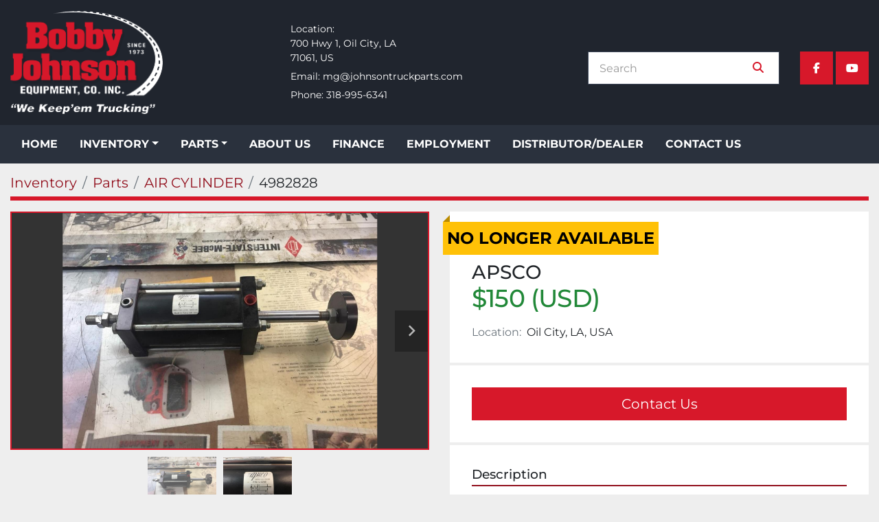

--- FILE ---
content_type: text/html; charset=utf-8
request_url: https://www.johnsontruckparts.com/listings/4982828-used-apsco
body_size: 6627
content:
<!DOCTYPE html><html id="mh" lang="en"><head><title>Used APSCO for Sale in Oil City, LA, USA</title><meta content="Used APSCO for Sale in Oil City, LA, USA" property="title" /><meta content="text/html; charset=UTF-8" http-equiv="Content-Type" /><meta content="width=device-width, initial-scale=1.0" name="viewport" /><meta content="GOOD USED APSCO PNEUMATIC CYLINDER PN# C-5280." name="description" /><meta content="wss://system.machinio.com/cable" name="cable-url" /><meta content="GOOD USED APSCO PNEUMATIC CYLINDER PN# C-5280." property="og:description" /><meta content="Used APSCO for Sale in Oil City, LA, USA" property="og:title" /><meta content="website" property="og:type" /><meta content="summary_large_image" property="twitter:card" /><meta content="Used APSCO for Sale in Oil City, LA, USA" property="twitter:title" /><meta content="GOOD USED APSCO PNEUMATIC CYLINDER PN# C-5280." property="twitter:description" /><meta content="https://i.machineryhost.com/8d3bba7425e7c98c50f52ca1b52d3735/0157436f90dd0eb217b0b1140f34e826/large-17024304320663570748.jpg" property="twitter:image" /><link href="https://i.machineryhost.com" rel="preconnect" /><link href="https://i.system.machinio.com" rel="preconnect" /><link href="https://s3.amazonaws.com" rel="preconnect" /><meta content="https://i.machineryhost.com/8d3bba7425e7c98c50f52ca1b52d3735/0157436f90dd0eb217b0b1140f34e826/large-17024304320663570748.jpg" property="og:image" /><meta content="noindex" name="robots" /><link rel="stylesheet" href="/styles/custom-8b1c738f8f7c9529ee23fb7fe8931ca6.css" media="all" /><link rel="stylesheet" href="/packs/css/918-ca3a6288.css" media="all" />
<link rel="stylesheet" href="/packs/css/application-5f9e7bfe.css" media="all" /><link href="https://www.johnsontruckparts.com/listings/4982828-used-apsco" rel="canonical" /><meta content="https://www.johnsontruckparts.com/listings/4982828-used-apsco" property="og:url" /><script id="json-ld" type="application/ld+json">{"@context":"https://schema.org/","@type":"Product","name":"APSCO","description":"GOOD USED APSCO PNEUMATIC CYLINDER PN# C-5280","productID":4982828,"category":"Parts","offers":{"@type":"Offer","url":"https://www.johnsontruckparts.com/listings/4982828-used-apsco","itemCondition":"https://schema.org/UsedCondition","availability":"http://schema.org/OutOfStock","seller":"Bobby Johnson Equipment Co., Inc."},"brand":{"@type":"Brand","name":"APSCO"},"mpn":"141484","image":["https://i.machineryhost.com/8d3bba7425e7c98c50f52ca1b52d3735/0157436f90dd0eb217b0b1140f34e826/large-17024304320663570748.jpg","https://i.machineryhost.com/8d3bba7425e7c98c50f52ca1b52d3735/11879d1b7116ea91b5ddaaa2132db744/large-15799582041766740963.jpg"]}</script><script id="json-ld" type="application/ld+json">{ "@context" : "https://schema.org", "@type" : "LocalBusiness", "name" : "Bobby Johnson Equipment Co., Inc.", "address" : "700 Hwy 1, Oil City, LA, 71061, US", "url" : "https://www.johnsontruckparts.com", "image": "https://f.machineryhost.com/2657d509a65cbbab1d018fd9b2330172/logo.png", "telephone" : "318-995-6341"}</script></head><body class="body-s319 body-xl-container"><code data-configs="{&quot;currency&quot;:&quot;usd&quot;,&quot;convert_prices&quot;:false,&quot;gdpr_compliance&quot;:false,&quot;currency_iso_code&quot;:false,&quot;show_webshop_stripe_invoice_checkout_hint&quot;:false,&quot;private_price_webshop&quot;:false,&quot;enable_listing_quantity&quot;:false,&quot;allow_offer&quot;:false,&quot;terms_of_sales_path&quot;:null,&quot;automated_locale&quot;:false,&quot;primary_language_code&quot;:&quot;en&quot;,&quot;manual_languages&quot;:[&quot;en&quot;],&quot;controller_name&quot;:&quot;listings&quot;,&quot;webshop_type&quot;:&quot;ecommerce&quot;,&quot;create_webshop_lead&quot;:null,&quot;display_cookies_consent&quot;:null,&quot;privacy_policy_page&quot;:null,&quot;contact_form_attach_files_limit&quot;:10,&quot;submit_order_button_text&quot;:null,&quot;shopping_cart_header_title&quot;:null,&quot;custom_newsletter_button_title&quot;:null,&quot;restrict_lead_submission_by_buyer_location&quot;:false}"></code><div class="page-wrapper"><div class="hidden-print header-layout"><header class="site-header strict site-header__content" id="site-header"><div class="site-header__main-bar"><div class="container"><div class="row"><div class="col-12 d-flex flex-column flex-md-row justify-content-between align-items-center"><div class="site-header__logo d-flex "><a class="" href="/"><img class="" alt="Bobby Johnson Equipment Co., Inc." src="https://f.machineryhost.com/2657d509a65cbbab1d018fd9b2330172/logo.png" /></a></div><div class="align-items-center d-none d-lg-flex"><div class="site-header__contacts d-flex flex-column"><div class="address site-header__contacts__item with-text no_icon d-flex flex-column"><span class="contact-text text">Location:</span><a class="notranslate w-100" href="https://www.google.com/maps/search/700 Hwy 1, Oil City, LA, 71061, US" target="_blank"><span>700 Hwy 1, Oil City, LA</span><br /><span>71061, US</span></a></div><div class="email first site-header__contacts__item with-text no_icon"><span class="contact-text text mr-1">Email:</span><a class="contact-tracking email notranslate text-nowrap" href="mailto:mg@johnsontruckparts.com"> mg@johnsontruckparts.com</a></div><div class="phone with-text no_icon site-header__contacts__item"><span class="contact-text text mr-1">Phone:</span><a class="contact-tracking phone notranslate" href="tel:3189956341"> 318-995-6341</a></div></div></div><div class="d-flex flex-column align-items-end justify-content-center"><div class="d-flex mt-3 mt-md-0"></div><div class="site-header__wrapper mt-0 mt-md-3 w-100 d-none d-md-flex justify-content-between justify-content-md-end"><form action="/listings" class="d-flex justify-content-between align-items-center with-margin site-header__search-bar" id="site-header-search-bar" method="get"><input aria-label="Search" autocomplete="off" class="site-header__search-bar__input ui-autocomplete-input form-control" data-role="searchbar" name="q" placeholder="Search" type="search" /><button class="text-nowrap site-header__search-bar__submit" id="btn__search" title="submit" type="submit"><i class="fa fa-search"></i></button></form><div class="external-links site-header__external-links justify-content-center justify-content-lg-end d-none d-xl-flex"><a aria-label="facebook" class="social-link notranslate facebook d-flex align-items-center justify-content-center text-decoration-none" href="https://www.facebook.com/JOHNSONTRUCKPARTS" rel="noopener" target="_blank"><i class="fa-facebook-f fa-brands"></i><span class="sr-only">facebook</span></a><a aria-label="youtube" class="social-link notranslate youtube d-flex align-items-center justify-content-center text-decoration-none" href="https://www.youtube.com/user/JohnsonTruckParts/videos" rel="noopener" target="_blank"><i class="fa-youtube fa-brands"></i><span class="sr-only">youtube</span></a></div></div></div></div></div></div></div><div class="site-header__menu-bar sticky-nav"><div class="container"><div class="row"><div class="col-12 d-flex justify-content-center justify-content-lg-start"><nav class="primary-nav"><ul class="primary-nav__navbar"><li class="primary-nav__item home"><a class="primary-nav__link" href="/">Home</a></li><li class="primary-nav__item inventory"><div class="dropdown primary-nav__dropdown"><div aria-expanded="false" aria-haspopup="true" class="primary-nav__link dropdown-toggle" id="dropdownMenuButton" role="button"><a href="/listings">Inventory</a></div><div aria-labelledby="dropdownMenuButton" class="dropdown-menu primary-nav__dropdown-menu m-0"><div class="d-flex"><div class="primary-nav__link-block"><div class="primary-nav__link-block__item"><a class="dropdown-item  dropdown-children" href="/engines">Engines</a><div class="dropdown-item grandchildren w-100"><a class="dropdown-item" data-role="grandchildren-item" href="/engines/engine-assembly">Engine Assembly</a></div></div><div class="primary-nav__link-block__item"><a class="dropdown-item  dropdown-children" href="/equipment">Equipment</a><div class="dropdown-item grandchildren w-100"><a class="dropdown-item" data-role="grandchildren-item" href="/equipment/cranes-lift-equipment">Cranes / Lift Equipment</a><a class="dropdown-item" data-role="grandchildren-item" href="/equipment/equipment-whole-vehicle">Equipment (Whole Vehicle)</a><a class="dropdown-item" data-role="grandchildren-item" href="/equipment/excavators">Excavators</a><a class="dropdown-item" data-role="grandchildren-item" href="/equipment/man-lift">MAN LIFT</a><a class="dropdown-item" data-role="grandchildren-item" href="/equipment/mulcher">MULCHER</a><a class="dropdown-item" data-role="grandchildren-item" href="/equipment/tractor">TRACTOR</a><a class="dropdown-item" data-role="grandchildren-item" href="/equipment/tub-grinders-bale-processors">TUB GRINDERS / BALE PROCESSORS</a><a class="dropdown-item" data-role="grandchildren-item" href="/equipment/utility-service">Utility / Service</a></div></div><div class="primary-nav__link-block__item"><a class="dropdown-item  dropdown-children" href="/oilfield-equipment-parts">Oilfield Equipment &amp; Parts</a><div class="dropdown-item grandchildren w-100"><a class="dropdown-item" data-role="grandchildren-item" href="/oilfield-equipment-parts/brake">BRAKE</a><a class="dropdown-item" data-role="grandchildren-item" href="/oilfield-equipment-parts/brake-parts-misc">Brake Parts &amp; Misc.</a><a class="dropdown-item" data-role="grandchildren-item" href="/oilfield-equipment-parts/bucket">BUCKET</a><a class="dropdown-item" data-role="grandchildren-item" href="/oilfield-equipment-parts/centrifugal-pump">CENTRIFUGAL PUMP</a><a class="dropdown-item" data-role="grandchildren-item" href="/oilfield-equipment-parts/clutch-assembly">CLUTCH ASSEMBLY</a><a class="dropdown-item" data-role="grandchildren-item" href="/oilfield-equipment-parts/clutch-brake">CLUTCH BRAKE</a><a class="dropdown-item" data-role="grandchildren-item" href="/oilfield-equipment-parts/complete-vehicle">Complete Vehicle</a><a class="dropdown-item" data-role="grandchildren-item" href="/oilfield-equipment-parts/control-panel">CONTROL PANEL</a><a class="dropdown-item" data-role="grandchildren-item" href="/oilfield-equipment-parts/deadline-anchor">DEADLINE ANCHOR</a><a class="dropdown-item" data-role="grandchildren-item" href="/oilfield-equipment-parts/derrick">DERRICK</a><a class="dropdown-item" data-role="grandchildren-item" href="/oilfield-equipment-parts/digger-bucket">DIGGER BUCKET</a><a class="dropdown-item" data-role="grandchildren-item" href="/oilfield-equipment-parts/drawworks">DRAWWORKS</a><a class="dropdown-item" data-role="grandchildren-item" href="/oilfield-equipment-parts/equipment-mounted">Equipment (Mounted)</a><a class="dropdown-item" data-role="grandchildren-item" href="/oilfield-equipment-parts/equipment-whole-vehicle">Equipment (Whole Vehicle)</a><a class="dropdown-item" data-role="grandchildren-item" href="/oilfield-equipment-parts/gear-box">GEAR BOX</a><a class="dropdown-item" data-role="grandchildren-item" href="/oilfield-equipment-parts/hyd-cylinder">HYD CYLINDER</a><a class="dropdown-item" data-role="grandchildren-item" href="/oilfield-equipment-parts/hydropack">HYDROPACK</a><a class="dropdown-item" data-role="grandchildren-item" href="/oilfield-equipment-parts/jack">JACK</a><a class="dropdown-item" data-role="grandchildren-item" href="/oilfield-equipment-parts/loader-bucket">LOADER BUCKET</a><a class="dropdown-item" data-role="grandchildren-item" href="/oilfield-equipment-parts/pump">PUMP</a><a class="dropdown-item" data-role="grandchildren-item" href="/oilfield-equipment-parts/rotary-tiller">ROTARY TILLER</a><a class="dropdown-item" data-role="grandchildren-item" href="/oilfield-equipment-parts/shop-work-table">SHOP WORK TABLE</a><a class="dropdown-item" data-role="grandchildren-item" href="/oilfield-equipment-parts/tanks">TANKS</a><a class="dropdown-item" data-role="grandchildren-item" href="/oilfield-equipment-parts/tongs">TONGS</a><a class="dropdown-item" data-role="grandchildren-item" href="/oilfield-equipment-parts/triplex-pump">TRIPLEX PUMP</a><a class="dropdown-item" data-role="grandchildren-item" href="/oilfield-equipment-parts/truck-blower">TRUCK BLOWER</a><a class="dropdown-item" data-role="grandchildren-item" href="/oilfield-equipment-parts/vacuum-pump">VACUUM PUMP</a><a class="dropdown-item" data-role="grandchildren-item" href="/oilfield-equipment-parts/valve-bank">VALVE BANK</a><a class="dropdown-item" data-role="grandchildren-item" href="/oilfield-equipment-parts/well-service-workover-rig">WELL SERVICE / WORKOVER RIG</a><a class="dropdown-item" data-role="grandchildren-item" href="/oilfield-equipment-parts/winch-oilfield-trucks">WINCH | OILFIELD TRUCKS</a></div></div><div class="primary-nav__link-block__item"><a class="dropdown-item  dropdown-children" href="/trailers">Trailers</a><div class="dropdown-item grandchildren w-100"><a class="dropdown-item" data-role="grandchildren-item" href="/trailers/bumper-pull">Bumper Pull</a><a class="dropdown-item" data-role="grandchildren-item" href="/trailers/dry-cargo-delivery">Dry Cargo / Delivery</a><a class="dropdown-item" data-role="grandchildren-item" href="/trailers/flatbed">FLATBED</a><a class="dropdown-item" data-role="grandchildren-item" href="/trailers/gooseneck">GOOSENECK</a><a class="dropdown-item" data-role="grandchildren-item" href="/trailers/log-trailer">LOG TRAILER</a><a class="dropdown-item" data-role="grandchildren-item" href="/trailers/lowboy">LOWBOY</a><a class="dropdown-item" data-role="grandchildren-item" href="/trailers/moving-storage">MOVING | STORAGE</a><a class="dropdown-item" data-role="grandchildren-item" href="/trailers/oil-field">OIL FIELD</a><a class="dropdown-item" data-role="grandchildren-item" href="/trailers/trailer">Trailer</a><a class="dropdown-item" data-role="grandchildren-item" href="/trailers/utility">UTILITY</a></div></div><div class="primary-nav__link-block__item"><a class="dropdown-item  dropdown-children" href="/trucks">Trucks</a><div class="dropdown-item grandchildren w-100"><a class="dropdown-item" data-role="grandchildren-item" href="/trucks/cab-chassis-t-a">CAB &amp; CHASSIS T/A</a><a class="dropdown-item" data-role="grandchildren-item" href="/trucks/complete-vehicle">Complete Vehicle</a><a class="dropdown-item" data-role="grandchildren-item" href="/trucks/dump-truck">DUMP TRUCK</a></div></div><hr /><a class="dropdown-item view-all" href="/categories">View All</a></div></div></div></div></li><li class="primary-nav__item"><div class="dropdown primary-nav__dropdown"><div aria-expanded="false" aria-haspopup="true" class="primary-nav__link dropdown-toggle" id="separateInventoryDropdownMenuButton" role="button"><a href="/parts">Parts</a></div><div aria-labelledby="separateInventoryDropdownMenuButton" class="dropdown-menu primary-nav__dropdown-menu m-0"><div class="d-flex"><div class="primary-nav__link-block"><a class="dropdown-item" href="/parts/axle-shaft">Axle Shaft</a><a class="dropdown-item" href="/parts/crankshaft">Crankshaft</a><a class="dropdown-item" href="/parts/differential-assembly-front-rear">Differential Assembly (Front, Rear)</a><a class="dropdown-item" href="/parts/differential-assembly-rear-rear">Differential Assembly (Rear, Rear)</a><a class="dropdown-item" href="/parts/driveline-parts-yokes-shafts-u-joints">Driveline Parts-Yokes-Shafts-U-Joints</a><a class="dropdown-item" href="/parts/engine-parts-misc">Engine Parts, Misc.</a><a class="dropdown-item" href="/parts/flywheel">Flywheel</a><a class="dropdown-item" href="/parts/flywheel-housing">Flywheel Housing</a><a class="dropdown-item" href="/parts/fuel-tank">Fuel Tank</a><a class="dropdown-item" href="/parts/hydraulic-pump">Hydraulic Pump</a><a class="dropdown-item" href="/parts/pto">PTO</a><a class="dropdown-item" href="/parts/transmission-assembly">Transmission Assembly</a><hr /><a class="dropdown-item view-all" href="/parts">View All</a></div></div></div></div></li><li class="primary-nav__item"><a class="primary-nav__link" href="/pages/about-us">About Us</a></li><li class="primary-nav__item"><a class="primary-nav__link" href="/pages/finance">Finance</a></li><li class="primary-nav__item"><a class="primary-nav__link" href="/pages/employment">Employment</a></li><li class="primary-nav__item"><a class="primary-nav__link" href="/pages/distributor-dealer">Distributor/Dealer</a></li><li class="primary-nav__item"><a class="primary-nav__link" href="/pages/contact-us">Contact Us</a></li></ul></nav><div class="hamburger-wrapper d-flex d-lg-none align-items-center mt-3 mb-3" data-role="hamburger-menu"><button aria-label="Menu" class="hamburger hamburger--spin d-flex align-items-center" type="button"><div class="hamburger-box"><div class="hamburger-inner"></div></div></button><h5 class="ml-2 mb-0">Menu</h5></div></div></div></div></div></header></div><div class="page-layout" id="page-layout"><div class="page-inner" id="page-inner"><div class="listing-show default" data-listing-id="4982828" role="main"><div class="container"><div class="index-header__outer row mt-2"><div class="index-header col-12"><div class="index-header__inner"><nav aria-label="breadcrumb" class="py-2"><ol class="breadcrumb" itemscope="" itemtype="http://schema.org/BreadcrumbList"><li class="breadcrumb-item" itemid="/categories" itemprop="itemListElement" itemscope="" itemtype="http://schema.org/ListItem"><meta content="1" itemprop="position" /><a itemprop="item" itemtype="http://schema.org/Thing" itemid="/categories" itemscope="itemscope" aria-label="Inventory" href="/categories"><span itemprop="name">Inventory</span></a></li><li class="breadcrumb-item" itemid="/parts" itemprop="itemListElement" itemscope="" itemtype="http://schema.org/ListItem"><meta content="2" itemprop="position" /><a itemprop="item" itemtype="http://schema.org/Thing" itemid="/parts" itemscope="itemscope" aria-label="Parts" href="/parts"><span itemprop="name">Parts</span></a></li><li class="breadcrumb-item" itemid="/parts/air-cylinder" itemprop="itemListElement" itemscope="" itemtype="http://schema.org/ListItem"><meta content="3" itemprop="position" /><a itemprop="item" itemtype="http://schema.org/Thing" itemid="/parts/air-cylinder" itemscope="itemscope" aria-label="AIR CYLINDER" href="/parts/air-cylinder"><span itemprop="name">AIR CYLINDER</span></a></li><li class="breadcrumb-item active" itemid="/listings/4982828-used-apsco" itemprop="itemListElement" itemscope="" itemtype="http://schema.org/ListItem"><meta content="4" itemprop="position" /><meta content="/listings/4982828-used-apsco" itemid="/listings/4982828-used-apsco" itemprop="item" itemscope="" itemtype="http://schema.org/Thing" /><span content="APSCO" itemprop="name">4982828</span></li></ol></nav></div></div></div><div class="pb-5"><div class="row"><div class="col-sm-12 col-lg-6"><div class="d-md-none bg-white rounded-top p-4 mb-3"><h3 class="show-info__title default-listing-title m-0">APSCO</h3></div><div class="sticky-gallery"><div class="gallery w-100" id="gallery"><div class="gallery__item overflow-hidden gallery__item--16-9 object-fit--auto"><div class="gallery__nav gallery__nav--prev"><i class="fa-sharp fa-solid fa-angle-left"></i></div><div class="gallery__nav gallery__nav--next"><i class="fa-sharp fa-solid fa-angle-right"></i></div><img alt="Used APSCO" data-index="-1" class="gallery-image" data-image-index="-1" fetchpriority="high" itemprop="image" src="https://i.machineryhost.com/8d3bba7425e7c98c50f52ca1b52d3735/0157436f90dd0eb217b0b1140f34e826/large-17024304320663570748.jpg" /></div><ul class="gallery__thumbnail-container list-unstyled d-none d-md-flex"><li class="gallery__thumbnail current position-relative d-flex align-items-center justify-content-center" data-index="-1" data-muted="" data-type="img"><img alt="Used APSCO" src="https://i.machineryhost.com/8d3bba7425e7c98c50f52ca1b52d3735/0157436f90dd0eb217b0b1140f34e826/large-17024304320663570748.jpg" /></li><li class="gallery__thumbnail position-relative d-flex align-items-center justify-content-center" data-index="0" data-src="https://i.machineryhost.com/8d3bba7425e7c98c50f52ca1b52d3735/11879d1b7116ea91b5ddaaa2132db744/large-15799582041766740963.jpg" data-type="img"><img alt="Used APSCO" class="gallery-image lazy" data-image-index="0" data-src="https://i.machineryhost.com/8d3bba7425e7c98c50f52ca1b52d3735/11879d1b7116ea91b5ddaaa2132db744/large-15799582041766740963.jpg" data-start-index="0" itemprop="image" src="/packs/static/listings/images/loader-9a117e7790fe3298f22b.gif" /></li></ul></div><div class="utility-button__wrapper utility-button__wrapper--show d-print-none"><button aria-label="Share via Email" class="btn email-button" data-email-lang="en" data-listing-id="4982828" id="js-email"><i aria-hidden="true" class="fa-sharp fa-solid fa-envelope"></i><span class="ml-2">Share via Email</span></button><button aria-label="Print Listing" class="btn print-button" data-role="js-print"><i class="fa-sharp fa-solid fa-print"></i><span class="ml-2">Print Listing</span></button></div></div></div><div class="col-12 col-lg-6"><div class="show-info position-relative has-badge"><div class="show-info__header d-flex flex-column gap-16"><div class="sold-badge">No longer available</div><h1 class="show-info__title default-listing-title d-none d-md-block mb-0">APSCO</h1><div class="d-flex justify-content-between"><div class="d-flex flex-column"><h4 class="show-info__price mb-3"><div class="listing-price-data  d-flex flex-wrap align-items-end" data-listing-price="150.0"><span class="primary-price">$150 (USD)</span></div></h4></div></div><p class="show-info__location mb-2"><span class="text-muted mr-2">Location:</span>Oil City, LA, USA</p></div><div class="show-info__contact-details"><button class="contact-seller-button js-contact-btn btn btn-lg btn-block btn-primary hidden-print" data-listing-id="4982828" data-role="wanted_listing">Contact Us</button></div><div class="show-info__description"><h3 class="show-info__section-heading">Description</h3><div class="show-info__section-text ql-editor p-0 overflow-hidden">GOOD USED APSCO PNEUMATIC CYLINDER PN# C-5280</div><div class="show-info__description-toggle__wrapper hidden-print"><a class="show-info__description-toggle description-toggle btn px-0" href="#" id="description-toggle">Show All</a></div></div><div class="show-info__specifications text-xs"><h3 class="show-info__section-heading d-flex justify-content-between align-items-end">Specifications</h3><table class="w-100 table-xs-fixed"><tbody><tr><td>Manufacturer</td><td class="text-xs-ellipsis notranslate">APSCO</td></tr><tr><td>Condition</td><td class="text-xs-ellipsis"><link itemprop="itemCondition" href="http://schema.org/UsedCondition" />Used</td></tr><tr><td>Serial Number</td><td class="text-xs-ellipsis notranslate">141484</td></tr></tbody></table></div></div></div></div></div></div></div></div><div class="footer site-footer strict" id="site-footer"><div class="container"><div class="row"><div class="col-12 col-xl-3 site-footer__widget"><div class="site-footer__logo mb-4 "><a class="" aria-label="Bobby Johnson Equipment Co., Inc." href="/"><img alt="Bobby Johnson Equipment Co., Inc." class="lazy" data-src="https://f.machineryhost.com/2657d509a65cbbab1d018fd9b2330172/logo.png" /></a></div></div><div class="col-12 col-md-6 col-lg-4 col-xl-3 pl-xl-5 site-footer__widget"><h5 class="title text-capitalize"><strong>Contact Us</strong></h5><div class="site-footer__contacts mb-3 w-100"><div class="phone d-flex site-header__contacts__item"><a class="contact-tracking phone notranslate" href="tel:3189956341"> 318-995-6341</a></div></div><div class="site-footer__contacts mb-3 w-100"><div class="email d-flex first site-header__contacts__item"><a class="contact-tracking email notranslate text-nowrap" href="mailto:mg@johnsontruckparts.com"> mg@johnsontruckparts.com</a></div></div><div class="site-footer__contacts mb-3 w-100"><div class="address d-flex site-header__contacts__item"><a class="notranslate w-100" href="https://www.google.com/maps/search/700 Hwy 1, Oil City, LA, 71061, US" target="_blank"> 700 Hwy 1, Oil City, LA, 71061, US</a></div></div></div><div class="col-12 col-md-6 col-lg-4 col-xl-3 pl-xl-5 site-footer__widget d-print-none"><h5 class="title text-capitalize"><strong>Quick Links</strong></h5><ul class="footer-nav nav q-links flex-column"><li class="footer-nav__item"><a class="footer-nav__link active" href="/listings">Inventory</a></li><li class="footer-nav__item"><a class="footer-nav__link active" href="/parts">Parts</a></li><li class="footer-nav__item"><a class="footer-nav__link active" href="/pages/about-us">About Us</a></li><li class="footer-nav__item"><a class="footer-nav__link active" href="/pages/finance">Finance</a></li><li class="footer-nav__item"><a class="footer-nav__link active" href="/pages/employment">Employment</a></li><li class="footer-nav__item"><a class="footer-nav__link active" href="/pages/distributor-dealer">Distributor/Dealer</a></li><li class="footer-nav__item"><a class="footer-nav__link active" href="/pages/contact-us">Contact Us</a></li></ul></div><div class="col-12 col-lg-4 col-xl-3 site-footer__widget d-print-none"><h5 class="title text-capitalize"><strong>Connect With Us</strong></h5><form action="/api/newsletter_subscriptions" class="newsletter__form d-flex flex-column with-margin" data-role="newsletter_form" method="post"><div class="alert alert-danger" data-role="error-alert" style="display: none;"><div class="error-message"></div></div><div class="newsletter__content flex-grow-1 position-relative"><input aria-label="Email" class="newsletter__input newsletter__input form-control " name="email" placeholder="type your e-mail..." type="email" /><button class="newsletter__button newsletter__submit d-flex align-items-center btn text-primary" data-form="_footer_newsletter" title="subscribe" type="submit"><i class="fa mr-2 fa-envelope"></i></button></div><div class="newsletter_error_message flex-grow-1"></div><div class="newsletter__title flex-grow-1 font-weight-bold h5"></div></form><div class="external-links"><a aria-label="facebook" class="social-link notranslate facebook" href="https://www.facebook.com/JOHNSONTRUCKPARTS" rel="noopener" target="_blank"><i class="fa-facebook-f fa-brands"></i><span class="sr-only">facebook</span></a><a aria-label="youtube" class="social-link notranslate youtube" href="https://www.youtube.com/user/JohnsonTruckParts/videos" rel="noopener" target="_blank"><i class="fa-youtube fa-brands"></i><span class="sr-only">youtube</span></a></div></div></div><div class="bottom-content d-flex flex-column flex-md-row justify-content-md-between"><div class="backlink contact-links"><a href="https://www.machinio.com/system" rel="noopener" target="_blank">Machinio System</a> website by <a href="https://www.machinio.com" rel="noopener" target="_blank">Machinio</a></div><div class="d-flex flex-wrap"></div></div></div></div><div class="fixed_container d-print-none"></div></div></div><script>
//<![CDATA[
var _rollbarConfig = {
  accessToken: "aec4e181ec6a45498ca430cb2d1dcff8",
  captureUncaught: true,
  captureUnhandledRejections: true,
  ignoredMessages: [
    '(.*)QuotaExceededError:(.*)',
    '(.*)DOM Exception 22:(.*)',
    'QuotaExceededError(.*)',
    'DOM Exception 22(.*)',
    'DOM Exception 22: QuotaExceededError: An attempt was made to add something to storage that exceeded the quota.',
    'The quota has been exceeded.',
    'Object Not Found Matching Id',
    'Script error.',
    '(.*)[lgst]\\.a\\.init is not a function\\.(.*)',
    "SyntaxError: Unexpected keyword 'this'",
    "Cannot read properties of null \\(reading .style.\\)",
    "null is not an object \\(evaluating .a\\.style.\\)",
    "Can't find variable: gmo",
    "scrollReadRandom",
    "replaceChildren is not a function",
    "Cannot read properties of undefined \\(reading .value.\\)"
  ],
  payload: {
    environment: "production"
  }
};
//]]>
</script><script src="/packs/js/runtime-4e83ecbc66661d7bb1f5.js" defer="defer"></script>
<script src="/packs/js/692-1ab0e0c46d8705502bce.js" defer="defer"></script>
<script src="/packs/js/706-cee65121c381e619848d.js" defer="defer"></script>
<script src="/packs/js/635-0afd58c9e729fe544641.js" defer="defer"></script>
<script src="/packs/js/918-9a6f14d0cc992d20f83e.js" defer="defer"></script>
<script src="/packs/js/236-7fa987d4f1b56984a996.js" defer="defer"></script>
<script src="/packs/js/application-eb6a45b6ff92cff21c47.js" defer="defer"></script>
<script src="/packs/js/624-94c5ec60afc06453862e.js" defer="defer"></script>
<script src="/packs/js/rollbar-1c051f26f9e7b1752fca.js" defer="defer"></script>
<script src="/packs/js/764-c077c878bdeb25835260.js" defer="defer"></script>
<script src="/packs/js/841-90387483698fdd9030e6.js" defer="defer"></script>
<script src="/packs/js/gallery-fa2cce6480da9465cc71.js" defer="defer"></script>
<script src="/packs/js/sticky_header-60e519ca963dffe0bd64.js" defer="defer"></script>
<script src="/packs/js/owl_carousel-dca796c866e00378e552.js" defer="defer"></script><script crossorigin="anonymous" src="https://kit.fontawesome.com/722e3adc3e.js"></script><script src="https://cdnjs.cloudflare.com/polyfill/v3/polyfill.min.js?version=4.8.0&amp;features=Element.prototype.replaceChildren"></script></body></html>